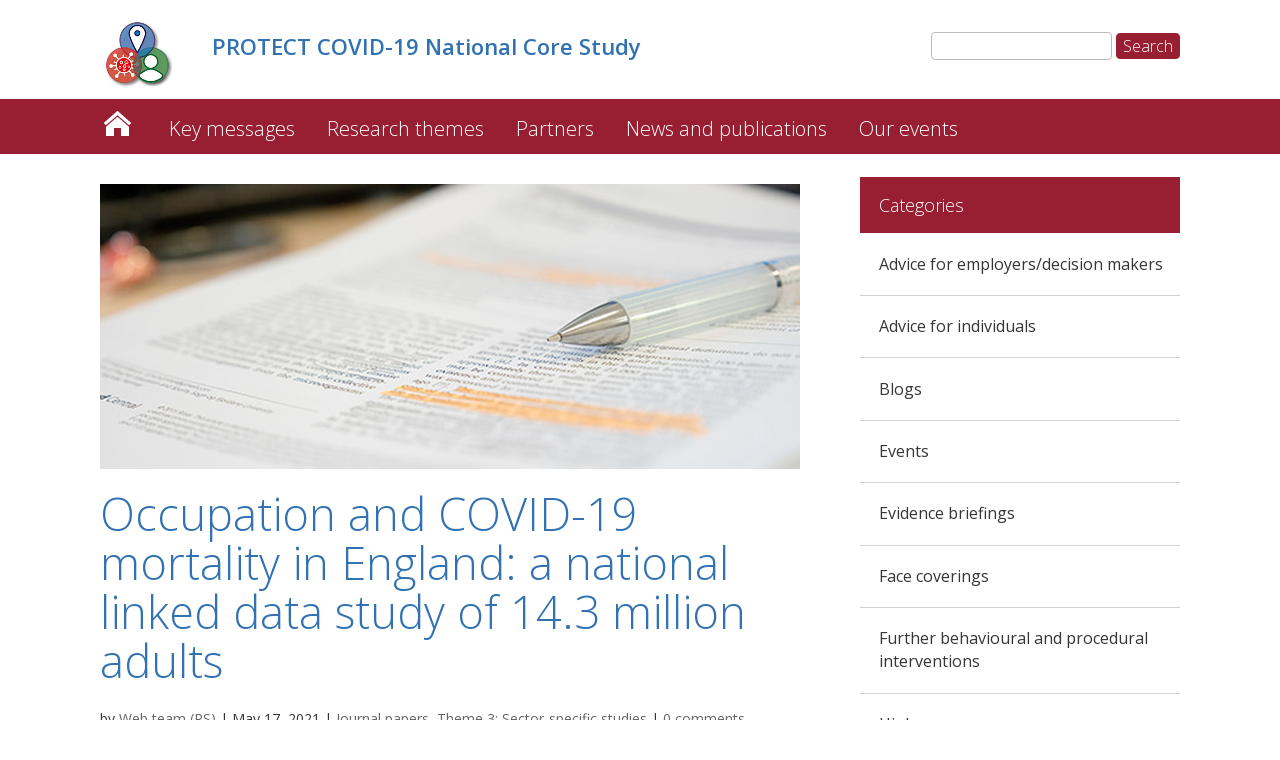

--- FILE ---
content_type: text/html; charset=UTF-8
request_url: https://sites.manchester.ac.uk/covid19-national-project/2021/05/17/occupation-and-covid-19-mortality-in-england-a-national-linked-data-study-of-14-3-million-adults/
body_size: 60438
content:
<!DOCTYPE html>
<!--[if IE 6]>
<html id="ie6" lang="en-GB" prefix="og: http://ogp.me/ns#">
<![endif]-->
<!--[if IE 7]>
<html id="ie7" lang="en-GB" prefix="og: http://ogp.me/ns#">
<![endif]-->
<!--[if IE 8]>
<html id="ie8" lang="en-GB" prefix="og: http://ogp.me/ns#">
<![endif]-->
<!--[if !(IE 6) | !(IE 7) | !(IE 8)  ]><!-->
<html lang="en-GB" prefix="og: http://ogp.me/ns#">
<!--<![endif]-->
<head>
	<meta charset="UTF-8" />
	<title>PROTECT COVID-19 National Core Study | Occupation and COVID-19 mortality in England: a national linked data study of 14.3 million adults</title>
			
	<meta http-equiv="X-UA-Compatible" content="IE=edge">
	<link rel="pingback" href="https://sites.manchester.ac.uk/covid19-national-project/xmlrpc.php" />

	
	<link rel="shortcut icon" href="https://sites.manchester.ac.uk/covid19-national-project/wp-content/themes/UoMDiviChild/favicon.ico" />
	<!--[if lt IE 9]>
	<script src="https://sites.manchester.ac.uk/covid19-national-project/wp-content/themes/Divi/js/html5.js" type="text/javascript"></script>
	<![endif]-->

	<script type="text/javascript">
		document.documentElement.className = 'js';
	</script>




	<script>var et_site_url='https://sites.manchester.ac.uk/covid19-national-project';var et_post_id='1952';function et_core_page_resource_fallback(a,b){"undefined"===typeof b&&(b=a.sheet.cssRules&&0===a.sheet.cssRules.length);b&&(a.onerror=null,a.onload=null,a.href?a.href=et_site_url+"/?et_core_page_resource="+a.id+et_post_id:a.src&&(a.src=et_site_url+"/?et_core_page_resource="+a.id+et_post_id))}
</script><title>Occupation and COVID-19 mortality in England: a national linked data study of 14.3 million adults</title>

<!-- This site is optimized with the Yoast SEO plugin v9.3 - https://yoast.com/wordpress/plugins/seo/ -->
<link rel="canonical" href="https://sites.manchester.ac.uk/covid19-national-project/2021/05/17/occupation-and-covid-19-mortality-in-england-a-national-linked-data-study-of-14-3-million-adults/" />
<meta property="og:locale" content="en_GB" />
<meta property="og:type" content="article" />
<meta property="og:title" content="Occupation and COVID-19 mortality in England: a national linked data study of 14.3 million adults" />
<meta property="og:url" content="https://sites.manchester.ac.uk/covid19-national-project/2021/05/17/occupation-and-covid-19-mortality-in-england-a-national-linked-data-study-of-14-3-million-adults/" />
<meta property="og:site_name" content="PROTECT COVID-19 National Core Study" />
<meta property="article:tag" content="COVID-19" />
<meta property="article:tag" content="mortality" />
<meta property="article:tag" content="occupation" />
<meta property="article:tag" content="PROTECT" />
<meta property="article:tag" content="Transmission" />
<meta property="article:section" content="Journal papers" />
<meta property="article:published_time" content="2021-05-17T09:48:40+00:00" />
<meta property="article:modified_time" content="2022-01-07T15:32:47+00:00" />
<meta property="og:updated_time" content="2022-01-07T15:32:47+00:00" />
<meta property="og:image" content="https://sites.manchester.ac.uk/covid19-national-project/wp-content/uploads/sites/276/2021/05/Untitled-1.png" />
<meta property="og:image:secure_url" content="https://sites.manchester.ac.uk/covid19-national-project/wp-content/uploads/sites/276/2021/05/Untitled-1.png" />
<meta property="og:image:width" content="700" />
<meta property="og:image:height" content="285" />
<meta property="og:image:alt" content="Pencil placed on scientific journal paper with highlight color" />
<meta name="twitter:card" content="summary_large_image" />
<meta name="twitter:title" content="Occupation and COVID-19 mortality in England: a national linked data study of 14.3 million adults" />
<meta name="twitter:image" content="https://sites.manchester.ac.uk/covid19-national-project/wp-content/uploads/sites/276/2021/05/Untitled-1.png" />
<meta name="twitter:creator" content="@mqbsshlr" />
<script type='application/ld+json'>{"@context":"https://schema.org","@type":"BreadcrumbList","itemListElement":[{"@type":"ListItem","position":1,"item":{"@id":"https://sites.manchester.ac.uk/covid19-national-project/","name":"PROTECT COVID-19 National Core Study"}},{"@type":"ListItem","position":2,"item":{"@id":"https://sites.manchester.ac.uk/covid19-national-project/2021/05/17/occupation-and-covid-19-mortality-in-england-a-national-linked-data-study-of-14-3-million-adults/","name":"Occupation and COVID-19 mortality in England: a national linked data study of 14.3 million adults"}}]}</script>
<!-- / Yoast SEO plugin. -->

<link rel='dns-prefetch' href='//www.gstatic.com' />
<link rel='dns-prefetch' href='//fonts.googleapis.com' />
<link rel='dns-prefetch' href='//s.w.org' />
<link rel="alternate" type="application/rss+xml" title="PROTECT COVID-19 National Core Study &raquo; Feed" href="https://sites.manchester.ac.uk/covid19-national-project/feed/" />
<link rel="alternate" type="application/rss+xml" title="PROTECT COVID-19 National Core Study &raquo; Comments Feed" href="https://sites.manchester.ac.uk/covid19-national-project/comments/feed/" />
<link rel="alternate" type="application/rss+xml" title="PROTECT COVID-19 National Core Study &raquo; Occupation and COVID-19 mortality in England: a national linked data study of 14.3 million adults Comments Feed" href="https://sites.manchester.ac.uk/covid19-national-project/2021/05/17/occupation-and-covid-19-mortality-in-england-a-national-linked-data-study-of-14-3-million-adults/feed/" />
		<script type="text/javascript">
			window._wpemojiSettings = {"baseUrl":"https:\/\/s.w.org\/images\/core\/emoji\/11\/72x72\/","ext":".png","svgUrl":"https:\/\/s.w.org\/images\/core\/emoji\/11\/svg\/","svgExt":".svg","source":{"concatemoji":"https:\/\/sites.manchester.ac.uk\/covid19-national-project\/wp-includes\/js\/wp-emoji-release.min.js?ver=0fa6df7bdeb2031f206bb54b3b12e87d"}};
			!function(e,a,t){var n,r,o,i=a.createElement("canvas"),p=i.getContext&&i.getContext("2d");function s(e,t){var a=String.fromCharCode;p.clearRect(0,0,i.width,i.height),p.fillText(a.apply(this,e),0,0);e=i.toDataURL();return p.clearRect(0,0,i.width,i.height),p.fillText(a.apply(this,t),0,0),e===i.toDataURL()}function c(e){var t=a.createElement("script");t.src=e,t.defer=t.type="text/javascript",a.getElementsByTagName("head")[0].appendChild(t)}for(o=Array("flag","emoji"),t.supports={everything:!0,everythingExceptFlag:!0},r=0;r<o.length;r++)t.supports[o[r]]=function(e){if(!p||!p.fillText)return!1;switch(p.textBaseline="top",p.font="600 32px Arial",e){case"flag":return s([55356,56826,55356,56819],[55356,56826,8203,55356,56819])?!1:!s([55356,57332,56128,56423,56128,56418,56128,56421,56128,56430,56128,56423,56128,56447],[55356,57332,8203,56128,56423,8203,56128,56418,8203,56128,56421,8203,56128,56430,8203,56128,56423,8203,56128,56447]);case"emoji":return!s([55358,56760,9792,65039],[55358,56760,8203,9792,65039])}return!1}(o[r]),t.supports.everything=t.supports.everything&&t.supports[o[r]],"flag"!==o[r]&&(t.supports.everythingExceptFlag=t.supports.everythingExceptFlag&&t.supports[o[r]]);t.supports.everythingExceptFlag=t.supports.everythingExceptFlag&&!t.supports.flag,t.DOMReady=!1,t.readyCallback=function(){t.DOMReady=!0},t.supports.everything||(n=function(){t.readyCallback()},a.addEventListener?(a.addEventListener("DOMContentLoaded",n,!1),e.addEventListener("load",n,!1)):(e.attachEvent("onload",n),a.attachEvent("onreadystatechange",function(){"complete"===a.readyState&&t.readyCallback()})),(n=t.source||{}).concatemoji?c(n.concatemoji):n.wpemoji&&n.twemoji&&(c(n.twemoji),c(n.wpemoji)))}(window,document,window._wpemojiSettings);
		</script>
		<meta content="UoM Divi Child v.1.0.0" name="generator"/><style type="text/css">
img.wp-smiley,
img.emoji {
	display: inline !important;
	border: none !important;
	box-shadow: none !important;
	height: 1em !important;
	width: 1em !important;
	margin: 0 .07em !important;
	vertical-align: -0.1em !important;
	background: none !important;
	padding: 0 !important;
}
</style>
<link rel='stylesheet' id='wordpress-popular-posts-css-css'  href='https://sites.manchester.ac.uk/covid19-national-project/wp-content/plugins/wordpress-popular-posts/public/css/wpp.css?ver=4.2.2' type='text/css' media='all' />
<link rel='stylesheet' id='divi-style-css'  href='https://sites.manchester.ac.uk/covid19-national-project/wp-content/themes/Divi/style.css?ver=0fa6df7bdeb2031f206bb54b3b12e87d' type='text/css' media='all' />
<link rel='stylesheet' id='child-style-css'  href='https://sites.manchester.ac.uk/covid19-national-project/wp-content/themes/UoMDiviChild/style.css?ver=1.0.0' type='text/css' media='all' />
<link rel='stylesheet' id='divi-fonts-css'  href='https://fonts.googleapis.com/css?family=Open+Sans:300italic,400italic,600italic,700italic,800italic,400,300,600,700,800&#038;subset=latin,latin-ext' type='text/css' media='all' />
<link rel='stylesheet' id='gadwp-front-widget-css'  href='https://sites.manchester.ac.uk/covid19-national-project/wp-content/plugins/google-analytics-dashboard-for-wp/front/css/widgets.css?ver=5.3.9' type='text/css' media='all' />
<link rel='stylesheet' id='rpt_front_style-css'  href='https://sites.manchester.ac.uk/covid19-national-project/wp-content/plugins/related-posts-thumbnails/assets/css/front.css?ver=1.6.2' type='text/css' media='all' />
<link rel='stylesheet' id='dashicons-css'  href='https://sites.manchester.ac.uk/covid19-national-project/wp-includes/css/dashicons.min.css?ver=0fa6df7bdeb2031f206bb54b3b12e87d' type='text/css' media='all' />
<link rel='stylesheet' id='sb_et_search_li_css-css'  href='https://sites.manchester.ac.uk/covid19-national-project/wp-content/plugins/divi_search_layout_injector/style.css?ver=0fa6df7bdeb2031f206bb54b3b12e87d' type='text/css' media='all' />
<script type='text/javascript'>
/* <![CDATA[ */
var wpp_params = {"sampling_active":"0","sampling_rate":"100","ajax_url":"https:\/\/sites.manchester.ac.uk\/covid19-national-project\/wp-json\/wordpress-popular-posts\/v1\/popular-posts\/","ID":"1952","token":"35e6f401d8","debug":""};
/* ]]> */
</script>
<script type='text/javascript' src='https://sites.manchester.ac.uk/covid19-national-project/wp-content/plugins/wordpress-popular-posts/public/js/wpp-4.2.0.min.js?ver=4.2.2'></script>
<script type='text/javascript' src='https://sites.manchester.ac.uk/covid19-national-project/wp-includes/js/jquery/jquery.js?ver=1.12.4'></script>
<script type='text/javascript' src='https://sites.manchester.ac.uk/covid19-national-project/wp-includes/js/jquery/jquery-migrate.min.js?ver=1.4.1'></script>
<script type='text/javascript' src='https://sites.manchester.ac.uk/covid19-national-project/wp-content/themes/UoMDiviChild/js/my-scripts.js?ver=0fa6df7bdeb2031f206bb54b3b12e87d'></script>
<script type='text/javascript' src='https://sites.manchester.ac.uk/covid19-national-project/wp-content/plugins/google-analytics-dashboard-for-wp/front/js/widgets.js?ver=5.3.9'></script>
<script type='text/javascript' src='https://www.gstatic.com/charts/loader.js'></script>
<link rel='https://api.w.org/' href='https://sites.manchester.ac.uk/covid19-national-project/wp-json/' />
<link rel="EditURI" type="application/rsd+xml" title="RSD" href="https://sites.manchester.ac.uk/covid19-national-project/xmlrpc.php?rsd" />
<link rel="wlwmanifest" type="application/wlwmanifest+xml" href="https://sites.manchester.ac.uk/covid19-national-project/wp-includes/wlwmanifest.xml" /> 

<link rel='shortlink' href='https://sites.manchester.ac.uk/covid19-national-project/?p=1952' />
<link rel="alternate" type="application/json+oembed" href="https://sites.manchester.ac.uk/covid19-national-project/wp-json/oembed/1.0/embed?url=https%3A%2F%2Fsites.manchester.ac.uk%2Fcovid19-national-project%2F2021%2F05%2F17%2Foccupation-and-covid-19-mortality-in-england-a-national-linked-data-study-of-14-3-million-adults%2F" />
<link rel="alternate" type="text/xml+oembed" href="https://sites.manchester.ac.uk/covid19-national-project/wp-json/oembed/1.0/embed?url=https%3A%2F%2Fsites.manchester.ac.uk%2Fcovid19-national-project%2F2021%2F05%2F17%2Foccupation-and-covid-19-mortality-in-england-a-national-linked-data-study-of-14-3-million-adults%2F&#038;format=xml" />
<script type="text/javascript">
(function(url){
	if(/(?:Chrome\/26\.0\.1410\.63 Safari\/537\.31|WordfenceTestMonBot)/.test(navigator.userAgent)){ return; }
	var addEvent = function(evt, handler) {
		if (window.addEventListener) {
			document.addEventListener(evt, handler, false);
		} else if (window.attachEvent) {
			document.attachEvent('on' + evt, handler);
		}
	};
	var removeEvent = function(evt, handler) {
		if (window.removeEventListener) {
			document.removeEventListener(evt, handler, false);
		} else if (window.detachEvent) {
			document.detachEvent('on' + evt, handler);
		}
	};
	var evts = 'contextmenu dblclick drag dragend dragenter dragleave dragover dragstart drop keydown keypress keyup mousedown mousemove mouseout mouseover mouseup mousewheel scroll'.split(' ');
	var logHuman = function() {
		if (window.wfLogHumanRan) { return; }
		window.wfLogHumanRan = true;
		var wfscr = document.createElement('script');
		wfscr.type = 'text/javascript';
		wfscr.async = true;
		wfscr.src = url + '&r=' + Math.random();
		(document.getElementsByTagName('head')[0]||document.getElementsByTagName('body')[0]).appendChild(wfscr);
		for (var i = 0; i < evts.length; i++) {
			removeEvent(evts[i], logHuman);
		}
	};
	for (var i = 0; i < evts.length; i++) {
		addEvent(evts[i], logHuman);
	}
})('//sites.manchester.ac.uk/covid19-national-project/?wordfence_lh=1&hid=B5A7A2ED60F4A1AC92A28D3F12394FB3');
</script><meta name="viewport" content="width=device-width, initial-scale=1.0, maximum-scale=1.0, user-scalable=0" />       <style>
        #related_posts_thumbnails li{
            border-right: 1px solid #dddddd;
            background-color: #ffffff       }
        #related_posts_thumbnails li:hover{
            background-color: #eeeeee;
        }
        .relpost_content{
            font-size: 12px;
            color: #333333;
        }
        .relpost-block-single{
            background-color: #ffffff;
            border-right: 1px solid  #dddddd;
            border-left: 1px solid  #dddddd;
            margin-right: -1px;
        }
        .relpost-block-single:hover{
            background-color: #eeeeee;
        }
        </style>

        <link rel="stylesheet" type="text/css" href="//blogs.manchester.ac.uk/wp-content/themes/UoMDiviChild/covid19national.css">

<!-- Tracking code manually added to theme options -->
<!-- Google Tag Manager -->
<script>(function(w,d,s,l,i){w[l]=w[l]||[];w[l].push({'gtm.start':
new Date().getTime(),event:'gtm.js'});var f=d.getElementsByTagName(s)[0],
j=d.createElement(s),dl=l!='dataLayer'?'&l='+l:'';j.async=true;j.src=
'https://www.googletagmanager.com/gtm.js?id='+i+dl;f.parentNode.insertBefore(j,f);
})(window,document,'script','dataLayer','GTM-55LC7HG');</script>
<!-- End Google Tag Manager -->
<link rel="icon" href="https://sites.manchester.ac.uk/covid19-national-project/wp-content/uploads/sites/276/2021/07/favicon-32x32.png" sizes="32x32" />
<link rel="icon" href="https://sites.manchester.ac.uk/covid19-national-project/wp-content/uploads/sites/276/2021/07/favicon-32x32.png" sizes="192x192" />
<link rel="apple-touch-icon-precomposed" href="https://sites.manchester.ac.uk/covid19-national-project/wp-content/uploads/sites/276/2021/07/favicon-32x32.png" />
<meta name="msapplication-TileImage" content="https://sites.manchester.ac.uk/covid19-national-project/wp-content/uploads/sites/276/2021/07/favicon-32x32.png" />
<link rel="stylesheet" id="et-core-unified-cached-inline-styles" href="https://sites.manchester.ac.uk/covid19-national-project/wp-content/cache/et/1/276/1952/et-core-unified-17667125119844.min.css" onerror="et_core_page_resource_fallback(this, true)" onload="et_core_page_resource_fallback(this)" /></head>
<body class="post-template-default single single-post postid-1952 single-format-standard et_pb_button_helper_class et_non_fixed_nav et_show_nav et_cover_background et_pb_gutter osx et_pb_gutters3 et_primary_nav_dropdown_animation_fade et_secondary_nav_dropdown_animation_fade et_pb_footer_columns4 et_header_style_left et_pb_pagebuilder_layout et_full_width_page et_divi_theme et-db et_minified_js et_minified_css">
	<div id="page-container">

	
		<header id="main-header" data-height-onload="66">
			<div class="container clearfix et_menu_container">
							<div class="logo_container">
					<span class="logo_helper"></span>
					<a href="https://sites.manchester.ac.uk/covid19-national-project/">
						<img src="https://sites.manchester.ac.uk/covid19-national-project/wp-content/uploads/sites/276/2021/07/protect_logo.jpg" alt="PROTECT COVID-19 National Core Study" id="logo" />
					</a>
				</div>

<div id="site-title" class="site-title"><a href="https://sites.manchester.ac.uk/covid19-national-project/"><p>PROTECT COVID-19 National Core Study</p></a></div>

<!--<div id="site-tagline"><h5>Occupation and COVID-19 mortality in England: a national linked data study of 14.3 million adults</h5></div>-->

<div id="search"><form role="search" method="get" id="searchform" class="searchform" action="https://sites.manchester.ac.uk/covid19-national-project/">
				<div>
					<label class="screen-reader-text" for="s">Search for:</label>
					<input type="text" value="" name="s" id="s" />
					<input type="submit" id="searchsubmit" value="Search" />
				</div>
			</form></div>

				<div id="et-top-navigation">
					<nav id="top-menu-nav">
					<ul id="top-menu" class="nav"><li id="menu-item-1520" class="menu-item menu-item-type-custom menu-item-object-custom menu-item-home menu-item-1520"><a href="https://sites.manchester.ac.uk/covid19-national-project">PROTECT COVID-19 National Core Study</a></li>
<li id="menu-item-3484" class="menu-item menu-item-type-post_type menu-item-object-page menu-item-3484"><a href="https://sites.manchester.ac.uk/covid19-national-project/key-messages/">Key messages</a></li>
<li id="menu-item-2017" class="menu-item menu-item-type-post_type menu-item-object-page menu-item-has-children menu-item-2017"><a href="https://sites.manchester.ac.uk/covid19-national-project/research-themes/">Research themes</a>
<ul class="sub-menu">
	<li id="menu-item-2053" class="menu-item menu-item-type-post_type menu-item-object-page menu-item-2053"><a href="https://sites.manchester.ac.uk/covid19-national-project/research-themes/rapid-investigation-of-outbreaks-and-evidence-synthesis/">Outbreak investigations</a></li>
	<li id="menu-item-2051" class="menu-item menu-item-type-post_type menu-item-object-page menu-item-2051"><a href="https://sites.manchester.ac.uk/covid19-national-project/research-themes/approaches-to-evaluate-environmental-transmission-mechanisms-and-controls/">Transmission modelling</a></li>
	<li id="menu-item-2052" class="menu-item menu-item-type-post_type menu-item-object-page menu-item-2052"><a href="https://sites.manchester.ac.uk/covid19-national-project/research-themes/sector-specific-studies/">Sector-specific studies</a></li>
	<li id="menu-item-2050" class="menu-item menu-item-type-post_type menu-item-object-page menu-item-2050"><a href="https://sites.manchester.ac.uk/covid19-national-project/research-themes/development-of-tools-to-enhance-national-capability-to-study-respiratory-virus-transmission/">Tools and methods</a></li>
	<li id="menu-item-2049" class="menu-item menu-item-type-post_type menu-item-object-page menu-item-2049"><a href="https://sites.manchester.ac.uk/covid19-national-project/research-themes/experimental-infections-of-human-and-animals-to-characterise-sars-cov2-transmission/">Experimental infection</a></li>
	<li id="menu-item-2048" class="menu-item menu-item-type-post_type menu-item-object-page menu-item-2048"><a href="https://sites.manchester.ac.uk/covid19-national-project/research-themes/knowledge-integration-capacity-building-synthesis-and-communication/">Knowledge synthesis</a></li>
</ul>
</li>
<li id="menu-item-1940" class="menu-item menu-item-type-post_type menu-item-object-page menu-item-1940"><a href="https://sites.manchester.ac.uk/covid19-national-project/study-partners/">Partners</a></li>
<li id="menu-item-1915" class="menu-item menu-item-type-post_type menu-item-object-page menu-item-1915"><a href="https://sites.manchester.ac.uk/covid19-national-project/news/">News and publications</a></li>
<li id="menu-item-3053" class="menu-item menu-item-type-post_type menu-item-object-page menu-item-has-children menu-item-3053"><a href="https://sites.manchester.ac.uk/covid19-national-project/our-events/">Our events</a>
<ul class="sub-menu">
	<li id="menu-item-3055" class="menu-item menu-item-type-post_type menu-item-object-page menu-item-3055"><a href="https://sites.manchester.ac.uk/covid19-national-project/our-events/protect-symposium-2022/">PROTECT Symposium 2022</a></li>
	<li id="menu-item-2328" class="menu-item menu-item-type-post_type menu-item-object-page menu-item-2328"><a href="https://sites.manchester.ac.uk/covid19-national-project/our-events/protect-covid-19-conference-on-transmission-and-environment/">Conference 2021</a></li>
</ul>
</li>
</ul>					</nav>

					
										<div id="et_top_search">
						<span id="et_search_icon"></span>
					</div>
					
					<div id="et_mobile_nav_menu">
				<div class="mobile_nav closed">
					<span class="select_page">Select Page</span>
					<span class="mobile_menu_bar mobile_menu_bar_toggle"></span>
				</div>
			</div>				</div> <!-- #et-top-navigation -->
			</div> <!-- .container -->
			<div class="et_search_outer">
				<div class="container et_search_form_container">
					<form role="search" method="get" class="et-search-form" action="https://sites.manchester.ac.uk/covid19-national-project/">
					<input type="search" class="et-search-field" placeholder="Search &hellip;" value="" name="s" title="Search for:" />					</form>
					<span class="et_close_search_field"></span>
				</div>
			</div>
		 </header><!-- #main-header -->

		<div id="et-main-area">
<div id="main-content">
		<div class="container">
		<div id="content-area" class="clearfix">
			<div id="left-area">
											<article id="post-1952" class="et_pb_post post-1952 post type-post status-publish format-standard has-post-thumbnail hentry category-papers category-theme-3-sector-specific-studies tag-covid-19 tag-mortality tag-occupation tag-protect tag-transmission et_pb_no_comments_section">
					
					<div class="entry-content">
					<div id="et-boc" class="et-boc">
			
			<div class="et_builder_inner_content et_pb_gutters3">
				<div class="et_pb_section et_pb_section_1 et_pb_fullwidth_section et_section_regular">
				
				
				
				
					<div class="et_pb_module et_pb_fullwidth_menu et_pb_fullwidth_menu_0 main-navigation et_pb_bg_layout_dark  et_pb_text_align_left et_dropdown_animation_fade">
				
				
				<div class="et_pb_row clearfix">
					<nav class="fullwidth-menu-nav"><ul id="menu-primary-menu" class="fullwidth-menu nav downwards"><li class="et_pb_menu_page_id-1520 menu-item menu-item-type-custom menu-item-object-custom menu-item-home menu-item-1520"><a href="https://sites.manchester.ac.uk/covid19-national-project">PROTECT COVID-19 National Core Study</a></li>
<li class="et_pb_menu_page_id-3464 menu-item menu-item-type-post_type menu-item-object-page menu-item-3484"><a href="https://sites.manchester.ac.uk/covid19-national-project/key-messages/">Key messages</a></li>
<li class="et_pb_menu_page_id-1563 menu-item menu-item-type-post_type menu-item-object-page menu-item-has-children menu-item-2017"><a href="https://sites.manchester.ac.uk/covid19-national-project/research-themes/">Research themes</a>
<ul class="sub-menu">
	<li class="et_pb_menu_page_id-1545 menu-item menu-item-type-post_type menu-item-object-page menu-item-2053"><a href="https://sites.manchester.ac.uk/covid19-national-project/research-themes/rapid-investigation-of-outbreaks-and-evidence-synthesis/">Outbreak investigations</a></li>
	<li class="et_pb_menu_page_id-1591 menu-item menu-item-type-post_type menu-item-object-page menu-item-2051"><a href="https://sites.manchester.ac.uk/covid19-national-project/research-themes/approaches-to-evaluate-environmental-transmission-mechanisms-and-controls/">Transmission modelling</a></li>
	<li class="et_pb_menu_page_id-1555 menu-item menu-item-type-post_type menu-item-object-page menu-item-2052"><a href="https://sites.manchester.ac.uk/covid19-national-project/research-themes/sector-specific-studies/">Sector-specific studies</a></li>
	<li class="et_pb_menu_page_id-1594 menu-item menu-item-type-post_type menu-item-object-page menu-item-2050"><a href="https://sites.manchester.ac.uk/covid19-national-project/research-themes/development-of-tools-to-enhance-national-capability-to-study-respiratory-virus-transmission/">Tools and methods</a></li>
	<li class="et_pb_menu_page_id-1601 menu-item menu-item-type-post_type menu-item-object-page menu-item-2049"><a href="https://sites.manchester.ac.uk/covid19-national-project/research-themes/experimental-infections-of-human-and-animals-to-characterise-sars-cov2-transmission/">Experimental infection</a></li>
	<li class="et_pb_menu_page_id-1608 menu-item menu-item-type-post_type menu-item-object-page menu-item-2048"><a href="https://sites.manchester.ac.uk/covid19-national-project/research-themes/knowledge-integration-capacity-building-synthesis-and-communication/">Knowledge synthesis</a></li>
</ul>
</li>
<li class="et_pb_menu_page_id-1823 menu-item menu-item-type-post_type menu-item-object-page menu-item-1940"><a href="https://sites.manchester.ac.uk/covid19-national-project/study-partners/">Partners</a></li>
<li class="et_pb_menu_page_id-1529 menu-item menu-item-type-post_type menu-item-object-page menu-item-1915"><a href="https://sites.manchester.ac.uk/covid19-national-project/news/">News and publications</a></li>
<li class="et_pb_menu_page_id-3045 menu-item menu-item-type-post_type menu-item-object-page menu-item-has-children menu-item-3053"><a href="https://sites.manchester.ac.uk/covid19-national-project/our-events/">Our events</a>
<ul class="sub-menu">
	<li class="et_pb_menu_page_id-2896 menu-item menu-item-type-post_type menu-item-object-page menu-item-3055"><a href="https://sites.manchester.ac.uk/covid19-national-project/our-events/protect-symposium-2022/">PROTECT Symposium 2022</a></li>
	<li class="et_pb_menu_page_id-2300 menu-item menu-item-type-post_type menu-item-object-page menu-item-2328"><a href="https://sites.manchester.ac.uk/covid19-national-project/our-events/protect-covid-19-conference-on-transmission-and-environment/">Conference 2021</a></li>
</ul>
</li>
</ul></nav>
					<div class="et_mobile_nav_menu">
						<a href="#" class="mobile_nav closed">
							<span class="mobile_menu_bar"></span>
						</a>
					</div>
				</div>
			</div>
				
				
			</div> <!-- .et_pb_section --><div class="et_pb_section et_pb_section_2 et_section_specialty">
				
				
				
				<div class="et_pb_row">
					<div class="et_pb_column et_pb_column_2_3 et_pb_column_0   et_pb_specialty_column  et_pb_css_mix_blend_mode_passthrough">
				
				
				<div class="et_pb_row_inner et_pb_row_inner_0">
				<div class="et_pb_column et_pb_column_4_4 et_pb_column_inner et_pb_column_inner_0   et-last-child">
				
				
				<div class="et_pb_module et_pb_post_title et_pb_post_title_0 et_pb_bg_layout_light  et_pb_text_align_left"  >
				
				
				<div class="et_pb_title_featured_container"><img width="700" height="285" src="https://sites.manchester.ac.uk/covid19-national-project/wp-content/uploads/sites/276/2021/05/Untitled-1.png" class="attachment-large size-large wp-post-image" alt="Pencil placed on scientific journal paper with highlight color" srcset="https://sites.manchester.ac.uk/covid19-national-project/wp-content/uploads/sites/276/2021/05/Untitled-1.png 700w, https://sites.manchester.ac.uk/covid19-national-project/wp-content/uploads/sites/276/2021/05/Untitled-1-300x122.png 300w, https://sites.manchester.ac.uk/covid19-national-project/wp-content/uploads/sites/276/2021/05/Untitled-1-150x61.png 150w, https://sites.manchester.ac.uk/covid19-national-project/wp-content/uploads/sites/276/2021/05/Untitled-1-250x102.png 250w, https://sites.manchester.ac.uk/covid19-national-project/wp-content/uploads/sites/276/2021/05/Untitled-1-350x143.png 350w" sizes="(max-width: 700px) 100vw, 700px" /></div>
				<div class="et_pb_title_container">
					<h1 class="entry-title">Occupation and COVID-19 mortality in England: a national linked data study of 14.3 million adults</h1><p class="et_pb_title_meta_container"> by <span class="author vcard"><a href="https://sites.manchester.ac.uk/covid19-national-project/author/mqbssrsg/" title="Posts by Web team (RS)" rel="author">Web team (RS)</a></span> | <span class="published">May 17, 2021</span> | <a href="https://sites.manchester.ac.uk/covid19-national-project/category/papers/" rel="category tag">Journal papers</a>, <a href="https://sites.manchester.ac.uk/covid19-national-project/category/theme-3-sector-specific-studies/" rel="category tag">Theme 3: Sector-specific studies</a> | <span class="comments-number"><a href="https://sites.manchester.ac.uk/covid19-national-project/2021/05/17/occupation-and-covid-19-mortality-in-england-a-national-linked-data-study-of-14-3-million-adults/#respond">0 comments</a></span></p>
				</div>
				
			</div><div class="et_pb_module et_pb_text et_pb_text_0 et_pb_bg_layout_light  et_pb_text_align_left">
				
				
				<div class="et_pb_text_inner">
					<p>This paper, produced by researchers from <span style="text-decoration: underline"><a href="https://sites.manchester.ac.uk/covid19-national-project/sector-specific-studies">Theme 3 of the PROTECT study</a></span> and published in the Occupational and Environmental Medicine journal, investigates occupational differences in COVID-19 mortality, and to what extent these can be accounted for by other social, economic and geographic factors, such as ethnicity, education, deprivation and pre-pandemic health.</p>
<p>The researchers found that, while people in several occupations, particularly those having frequent contact with patients or the public such as taxi drivers, are significantly more likely to die of COVID-19 – and workplace conditions are likely to play some role in this – most of the increased risk can be explained by non-workplace factors.</p>
				</div>
			</div> <!-- .et_pb_text --><div class="et_pb_button_module_wrapper et_pb_button_0_wrapper et_pb_button_alignment_ et_pb_module ">
				<a class="et_pb_button et_pb_button_0 et_pb_bg_layout_light" href="https://oem.bmj.com/content/early/2021/12/26/oemed-2021-107818">Read the paper</a>
			</div><div class="et_pb_module et_pb_post_nav_0 et_pb_posts_nav nav-single">
								<span class="nav-next">
					<a href="https://sites.manchester.ac.uk/covid19-national-project/2021/06/03/1961/" rel="next">
												<span class="nav-label">Next</span><span class="meta-nav"> &rarr;</span>
					</a>
				</span>
			
			</div><div class="et_pb_module et_pb_comments_0 et_pb_comments_module et_pb_bg_layout_light">
				
				
				<!-- You can start editing here. -->

<section id="comment-wrap">
	<h1 id="comments" class="page_title">0 Comments</h1>
		   <div id="comment-section" class="nocomments">
		  			 <!-- If comments are closed. -->

		  	   </div>
		
	</section>

			</div><div class="et_pb_module et_pb_text et_pb_text_1 et_pb_bg_layout_light  et_pb_text_align_left">
				
				
				<div class="et_pb_text_inner">
					<h1>Related</h1>
<!-- relpost-thumb-wrapper --><div class="relpost-thumb-wrapper"><!-- filter-class --><div class=""><div style="clear: both"></div><div style="clear: both"></div><!-- relpost-block-container --><div class="relpost-block-container"><a class="relpost-block-single" href="https://sites.manchester.ac.uk/covid19-national-project/2021/12/01/expert-elicitation-on-the-relative-importance-of-possible-sars-cov-2-transmission-routes-and-the-effectiveness-of-mitigations/"><div style="width: 150px; height: 225px;"><div class="relpost-block-single-image" alt="Pencil placed on scientific journal paper with highlight color"  style=" background: transparent url(https://sites.manchester.ac.uk/covid19-national-project/wp-content/uploads/sites/276/2021/05/Untitled-1-150x150.png) no-repeat scroll 0% 0%; width: 150px; height: 150px; "></div><div class="relpost-block-single-text"  style="font-family: Arial;  font-size: 12px;  color: #333333;">Expert elicitation on the relative importance of possible SARS-CoV-2 transmission routes and the eff...</div></div></a><a class="relpost-block-single" href="https://sites.manchester.ac.uk/covid19-national-project/2021/10/22/directed-acyclic-graphs-for-the-study-of-effects-of-occupation-on-risk-of-covid-19-related-outcomes/"><div style="width: 150px; height: 225px;"><div class="relpost-block-single-image" alt="Pencil placed on scientific journal paper with highlight color"  style=" background: transparent url(https://sites.manchester.ac.uk/covid19-national-project/wp-content/uploads/sites/276/2021/05/Untitled-1-150x150.png) no-repeat scroll 0% 0%; width: 150px; height: 150px; "></div><div class="relpost-block-single-text"  style="font-family: Arial;  font-size: 12px;  color: #333333;">Directed acyclic graphs for the study of effects of occupation on risk of COVID-19-related outcomes</div></div></a><a class="relpost-block-single" href="https://sites.manchester.ac.uk/covid19-national-project/2022/07/14/behavioral-factors-to-effective-use-of-face-coverings-within-retail-consulting-environments/"><div style="width: 150px; height: 225px;"><div class="relpost-block-single-image" alt="A pharmacist assists customers, all are wearing face coverings."  style=" background: transparent url(https://sites.manchester.ac.uk/covid19-national-project/wp-content/uploads/sites/276/2022/11/customer-in-chemist-150x150.jpg) no-repeat scroll 0% 0%; width: 150px; height: 150px; "></div><div class="relpost-block-single-text"  style="font-family: Arial;  font-size: 12px;  color: #333333;">Behavioral factors to effective use of face coverings within retail consulting environments</div></div></a></div><!-- close relpost-block-container --><div style="clear: both"></div></div><!-- close filter class --></div><!-- close relpost-thumb-wrapper -->
				</div>
			</div> <!-- .et_pb_text -->
			</div> <!-- .et_pb_column -->
				
				
			</div> <!-- .et_pb_row_inner -->
			</div> <!-- .et_pb_column --><div class="et_pb_column et_pb_column_1_3 et_pb_column_1    et_pb_css_mix_blend_mode_passthrough">
				
				
				<div class="et_pb_module et_pb_sidebar_0 et_pb_widget_area et_pb_bg_layout_light clearfix et_pb_widget_area_left et_pb_sidebar_no_border">
				
				
				<div id="categories-2" class="et_pb_widget widget_categories"><h4 class="widgettitle">Categories</h4>		<ul>
	<li class="cat-item cat-item-99"><a href="https://sites.manchester.ac.uk/covid19-national-project/category/advice-for-employers-decision-makers/" >Advice for employers/decision makers</a>
</li>
	<li class="cat-item cat-item-97"><a href="https://sites.manchester.ac.uk/covid19-national-project/category/advice-for-individuals/" >Advice for individuals</a>
</li>
	<li class="cat-item cat-item-10"><a href="https://sites.manchester.ac.uk/covid19-national-project/category/blogs/" >Blogs</a>
</li>
	<li class="cat-item cat-item-11"><a href="https://sites.manchester.ac.uk/covid19-national-project/category/event/" >Events</a>
</li>
	<li class="cat-item cat-item-12"><a href="https://sites.manchester.ac.uk/covid19-national-project/category/evidence/" >Evidence briefings</a>
</li>
	<li class="cat-item cat-item-101"><a href="https://sites.manchester.ac.uk/covid19-national-project/category/face-coverings/" >Face coverings</a>
</li>
	<li class="cat-item cat-item-103"><a href="https://sites.manchester.ac.uk/covid19-national-project/category/further-interventions/" >Further behavioural and procedural interventions</a>
</li>
	<li class="cat-item cat-item-106"><a href="https://sites.manchester.ac.uk/covid19-national-project/category/high/" >High</a>
</li>
	<li class="cat-item cat-item-136"><a href="https://sites.manchester.ac.uk/covid19-national-project/category/impact-cases/" >Impact Cases</a>
</li>
	<li class="cat-item cat-item-102"><a href="https://sites.manchester.ac.uk/covid19-national-project/category/intervention-priorities/" >Intervention priorities</a>
</li>
	<li class="cat-item cat-item-13"><a href="https://sites.manchester.ac.uk/covid19-national-project/category/papers/" >Journal papers</a>
</li>
	<li class="cat-item cat-item-114"><a href="https://sites.manchester.ac.uk/covid19-national-project/category/key-messages/" >Key Messages</a>
</li>
	<li class="cat-item cat-item-107"><a href="https://sites.manchester.ac.uk/covid19-national-project/category/medium/" >Medium</a>
</li>
	<li class="cat-item cat-item-9"><a href="https://sites.manchester.ac.uk/covid19-national-project/category/news/" >News</a>
</li>
	<li class="cat-item cat-item-134"><a href="https://sites.manchester.ac.uk/covid19-national-project/category/poster/" >Poster</a>
</li>
	<li class="cat-item cat-item-89"><a href="https://sites.manchester.ac.uk/covid19-national-project/category/presentation/" >Presentation</a>
</li>
	<li class="cat-item cat-item-98"><a href="https://sites.manchester.ac.uk/covid19-national-project/category/preventing-the-spread-of-respiratory-viruses/" >Preventing the spread of respiratory viruses</a>
</li>
	<li class="cat-item cat-item-19"><a href="https://sites.manchester.ac.uk/covid19-national-project/category/reports/" >Reports</a>
</li>
	<li class="cat-item cat-item-100"><a href="https://sites.manchester.ac.uk/covid19-national-project/category/responding-to-workplace-outbreaks/" >Responding to workplace outbreaks</a>
</li>
	<li class="cat-item cat-item-105"><a href="https://sites.manchester.ac.uk/covid19-national-project/category/surface-transmission-ventilation/" >Surface transmission</a>
</li>
	<li class="cat-item cat-item-104"><a href="https://sites.manchester.ac.uk/covid19-national-project/category/technological-interventions/" >Technological interventions</a>
</li>
	<li class="cat-item cat-item-61"><a href="https://sites.manchester.ac.uk/covid19-national-project/category/theme-1-outbreak-investigations/" >Theme 1: Outbreak investigations</a>
</li>
	<li class="cat-item cat-item-62"><a href="https://sites.manchester.ac.uk/covid19-national-project/category/theme-2-transmission-modelling/" >Theme 2: Transmission modelling</a>
</li>
	<li class="cat-item cat-item-63"><a href="https://sites.manchester.ac.uk/covid19-national-project/category/theme-3-sector-specific-studies/" >Theme 3: Sector-specific studies</a>
</li>
	<li class="cat-item cat-item-64"><a href="https://sites.manchester.ac.uk/covid19-national-project/category/theme-4-tools-and-methods/" >Theme 4: Tools and methods</a>
</li>
	<li class="cat-item cat-item-65"><a href="https://sites.manchester.ac.uk/covid19-national-project/category/theme-5-experimental-infection/" >Theme 5: Experimental infection</a>
</li>
	<li class="cat-item cat-item-66"><a href="https://sites.manchester.ac.uk/covid19-national-project/category/theme-6-knowledge-synthesis/" >Theme 6: Knowledge synthesis</a>
</li>
	<li class="cat-item cat-item-113"><a href="https://sites.manchester.ac.uk/covid19-national-project/category/ventilation/" >Ventilation</a>
</li>
		</ul>
</div> <!-- end .et_pb_widget -->
<div id="wpp-2" class="et_pb_widget popular-posts">
<h4 class="widgettitle">Popular</h4><!-- cached -->
<!-- WordPress Popular Posts -->

<ul class="wpp-list wpp-list-with-thumbnails">
<li>
<a href="https://sites.manchester.ac.uk/covid19-national-project/2023/01/09/how-we-know-that-hepa-filter-based-air-cleaners-are-likely-to-be-beneficial-for-reducing-transmission-of-respiratory-infections/" title="How we know that HEPA filter based air cleaners are likely to be beneficial for reducing transmission of respiratory infections." target="_self"><img src="https://sites.manchester.ac.uk/covid19-national-project/wp-content/uploads/sites/276/wordpress-popular-posts/3703-featured-75x75.jpg" width="75" height="75" alt="How we know that HEPA filter based air cleaners are likely to be beneficial for reducing transmission of respiratory infections." class="wpp-thumbnail wpp_cached_thumb wpp_featured" /></a>
<a href="https://sites.manchester.ac.uk/covid19-national-project/2023/01/09/how-we-know-that-hepa-filter-based-air-cleaners-are-likely-to-be-beneficial-for-reducing-transmission-of-respiratory-infections/" title="How we know that HEPA filter based air cleaners are likely to be beneficial for reducing transmission of respiratory infections." class="wpp-post-title" target="_self">How we know that HEPA filter based air cleaners ar...</a>
 <span class="wpp-meta post-stats"><span class="wpp-views">17 views</span></span>
</li>
<li>
<a href="https://sites.manchester.ac.uk/covid19-national-project/2022/10/05/how-effective-are-hepa-air-filters-at-reducing-risk-of-respiratory-virus-spread/" title="How effective are HEPA air filters at reducing risk of respiratory virus spread?" target="_self"><img src="https://sites.manchester.ac.uk/covid19-national-project/wp-content/uploads/sites/276/wordpress-popular-posts/3325-featured-75x75.jpg" width="75" height="75" alt="How effective are HEPA air filters at reducing risk of respiratory virus spread?" class="wpp-thumbnail wpp_cached_thumb wpp_featured" /></a>
<a href="https://sites.manchester.ac.uk/covid19-national-project/2022/10/05/how-effective-are-hepa-air-filters-at-reducing-risk-of-respiratory-virus-spread/" title="How effective are HEPA air filters at reducing risk of respiratory virus spread?" class="wpp-post-title" target="_self">How effective are HEPA air filters at reducing ris...</a>
 <span class="wpp-meta post-stats"><span class="wpp-views">14 views</span></span>
</li>
<li>
<a href="https://sites.manchester.ac.uk/covid19-national-project/2022/10/05/how-effective-is-fogging-in-reducing-the-risk-of-virus-transmission/" title="How effective is fogging in reducing the risk of virus transmission?" target="_self"><img src="https://sites.manchester.ac.uk/covid19-national-project/wp-content/uploads/sites/276/wordpress-popular-posts/3330-featured-75x75.jpg" width="75" height="75" alt="How effective is fogging in reducing the risk of virus transmission?" class="wpp-thumbnail wpp_cached_thumb wpp_featured" /></a>
<a href="https://sites.manchester.ac.uk/covid19-national-project/2022/10/05/how-effective-is-fogging-in-reducing-the-risk-of-virus-transmission/" title="How effective is fogging in reducing the risk of virus transmission?" class="wpp-post-title" target="_self">How effective is fogging in reducing the risk of v...</a>
 <span class="wpp-meta post-stats"><span class="wpp-views">9 views</span></span>
</li>
<li>
<a href="https://sites.manchester.ac.uk/covid19-national-project/2022/09/30/what-are-the-most-effective-control-measures-we-can-take-to-reduce-transmission/" title="What are the most effective control measures we can take to reduce transmission?" target="_self"><img src="https://sites.manchester.ac.uk/covid19-national-project/wp-content/uploads/sites/276/wordpress-popular-posts/3302-featured-75x75.jpg" width="75" height="75" alt="What are the most effective control measures we can take to reduce transmission?" class="wpp-thumbnail wpp_cached_thumb wpp_featured" /></a>
<a href="https://sites.manchester.ac.uk/covid19-national-project/2022/09/30/what-are-the-most-effective-control-measures-we-can-take-to-reduce-transmission/" title="What are the most effective control measures we can take to reduce transmission?" class="wpp-post-title" target="_self">What are the most effective control measures we ca...</a>
 <span class="wpp-meta post-stats"><span class="wpp-views">7 views</span></span>
</li>
<li>
<a href="https://sites.manchester.ac.uk/covid19-national-project/2022/10/05/how-likely-is-it-for-respiratory-virus-transmission-to-occur-via-surfaces/" title="How likely is it for respiratory virus transmission to occur via surfaces?" target="_self"><img src="https://sites.manchester.ac.uk/covid19-national-project/wp-content/uploads/sites/276/wordpress-popular-posts/3335-featured-75x75.jpg" width="75" height="75" alt="How likely is it for respiratory virus transmission to occur via surfaces?" class="wpp-thumbnail wpp_cached_thumb wpp_featured" /></a>
<a href="https://sites.manchester.ac.uk/covid19-national-project/2022/10/05/how-likely-is-it-for-respiratory-virus-transmission-to-occur-via-surfaces/" title="How likely is it for respiratory virus transmission to occur via surfaces?" class="wpp-post-title" target="_self">How likely is it for respiratory virus transmissio...</a>
 <span class="wpp-meta post-stats"><span class="wpp-views">7 views</span></span>
</li>
</ul>

</div> <!-- end .et_pb_widget -->
		<div id="recent-posts-2" class="et_pb_widget widget_recent_entries">		<h4 class="widgettitle">Recent Posts</h4>		<ul>
											<li>
					<a href="https://sites.manchester.ac.uk/covid19-national-project/2025/10/21/the-effect-of-the-ventilation-rate-on-exposure-to-sars-cov-2-in-a-room-with-mixing-ventilation/">The effect of the ventilation rate on exposure to SARS-CoV-2 in a room with mixing ventilation</a>
									</li>
											<li>
					<a href="https://sites.manchester.ac.uk/covid19-national-project/2024/11/21/the-occupational-impact-of-covid-19-in-the-transport-and-education-sectors/">The Occupational Impact of COVID-19 in the Transport and Education Sectors</a>
									</li>
											<li>
					<a href="https://sites.manchester.ac.uk/covid19-national-project/2024/10/18/an-investigation-of-the-impact-of-living-with-covid-on-workplace-covid-19-transmission-risk-response-and-resilience-lessons-learnt-and-future-challenges/">An investigation of the impact of ‘Living with COVID’ on workplace COVID-19 transmission risk, response and resilience &#8211; lessons learnt and future challenges</a>
									</li>
											<li>
					<a href="https://sites.manchester.ac.uk/covid19-national-project/2024/08/13/managing-sars-cov-2-transmission-risk-in-workplace-covid-19-outbreaks/">Managing SARS-CoV-2 transmission risk in workplace COVID-19 outbreaks</a>
									</li>
											<li>
					<a href="https://sites.manchester.ac.uk/covid19-national-project/2024/06/20/description-of-control-measures-attitudes-and-behaviours-at-a-scientific-conference-with-a-confirmed-covid-19-case-but-no-reported-onward-transmission-november-2021-england/">Description of control measures, attitudes, and behaviours at a scientific conference with a confirmed COVID-19 case but no reported onward transmission, November 2021 England</a>
									</li>
					</ul>
		</div> <!-- end .et_pb_widget --><div id="recent-comments-2" class="et_pb_widget widget_recent_comments"><h4 class="widgettitle">Recent Comments</h4><ul id="recentcomments"></ul></div> <!-- end .et_pb_widget --><div id="archives-2" class="et_pb_widget widget_archive"><h4 class="widgettitle">Archives</h4>		<ul>
			<li><a href='https://sites.manchester.ac.uk/covid19-national-project/2025/10/'>October 2025</a></li>
	<li><a href='https://sites.manchester.ac.uk/covid19-national-project/2024/11/'>November 2024</a></li>
	<li><a href='https://sites.manchester.ac.uk/covid19-national-project/2024/10/'>October 2024</a></li>
	<li><a href='https://sites.manchester.ac.uk/covid19-national-project/2024/08/'>August 2024</a></li>
	<li><a href='https://sites.manchester.ac.uk/covid19-national-project/2024/06/'>June 2024</a></li>
	<li><a href='https://sites.manchester.ac.uk/covid19-national-project/2024/05/'>May 2024</a></li>
	<li><a href='https://sites.manchester.ac.uk/covid19-national-project/2024/04/'>April 2024</a></li>
	<li><a href='https://sites.manchester.ac.uk/covid19-national-project/2024/03/'>March 2024</a></li>
	<li><a href='https://sites.manchester.ac.uk/covid19-national-project/2024/02/'>February 2024</a></li>
	<li><a href='https://sites.manchester.ac.uk/covid19-national-project/2024/01/'>January 2024</a></li>
	<li><a href='https://sites.manchester.ac.uk/covid19-national-project/2023/12/'>December 2023</a></li>
	<li><a href='https://sites.manchester.ac.uk/covid19-national-project/2023/10/'>October 2023</a></li>
	<li><a href='https://sites.manchester.ac.uk/covid19-national-project/2023/09/'>September 2023</a></li>
	<li><a href='https://sites.manchester.ac.uk/covid19-national-project/2023/07/'>July 2023</a></li>
	<li><a href='https://sites.manchester.ac.uk/covid19-national-project/2023/06/'>June 2023</a></li>
	<li><a href='https://sites.manchester.ac.uk/covid19-national-project/2023/05/'>May 2023</a></li>
	<li><a href='https://sites.manchester.ac.uk/covid19-national-project/2023/04/'>April 2023</a></li>
	<li><a href='https://sites.manchester.ac.uk/covid19-national-project/2023/03/'>March 2023</a></li>
	<li><a href='https://sites.manchester.ac.uk/covid19-national-project/2023/02/'>February 2023</a></li>
	<li><a href='https://sites.manchester.ac.uk/covid19-national-project/2023/01/'>January 2023</a></li>
	<li><a href='https://sites.manchester.ac.uk/covid19-national-project/2022/12/'>December 2022</a></li>
	<li><a href='https://sites.manchester.ac.uk/covid19-national-project/2022/11/'>November 2022</a></li>
	<li><a href='https://sites.manchester.ac.uk/covid19-national-project/2022/10/'>October 2022</a></li>
	<li><a href='https://sites.manchester.ac.uk/covid19-national-project/2022/09/'>September 2022</a></li>
	<li><a href='https://sites.manchester.ac.uk/covid19-national-project/2022/08/'>August 2022</a></li>
	<li><a href='https://sites.manchester.ac.uk/covid19-national-project/2022/07/'>July 2022</a></li>
	<li><a href='https://sites.manchester.ac.uk/covid19-national-project/2022/06/'>June 2022</a></li>
	<li><a href='https://sites.manchester.ac.uk/covid19-national-project/2022/05/'>May 2022</a></li>
	<li><a href='https://sites.manchester.ac.uk/covid19-national-project/2022/04/'>April 2022</a></li>
	<li><a href='https://sites.manchester.ac.uk/covid19-national-project/2022/03/'>March 2022</a></li>
	<li><a href='https://sites.manchester.ac.uk/covid19-national-project/2022/02/'>February 2022</a></li>
	<li><a href='https://sites.manchester.ac.uk/covid19-national-project/2022/01/'>January 2022</a></li>
	<li><a href='https://sites.manchester.ac.uk/covid19-national-project/2021/12/'>December 2021</a></li>
	<li><a href='https://sites.manchester.ac.uk/covid19-national-project/2021/11/'>November 2021</a></li>
	<li><a href='https://sites.manchester.ac.uk/covid19-national-project/2021/10/'>October 2021</a></li>
	<li><a href='https://sites.manchester.ac.uk/covid19-national-project/2021/09/'>September 2021</a></li>
	<li><a href='https://sites.manchester.ac.uk/covid19-national-project/2021/07/'>July 2021</a></li>
	<li><a href='https://sites.manchester.ac.uk/covid19-national-project/2021/06/'>June 2021</a></li>
	<li><a href='https://sites.manchester.ac.uk/covid19-national-project/2021/05/'>May 2021</a></li>
		</ul>
		</div> <!-- end .et_pb_widget -->
<!-- BEGIN GADWP v5.3.9 Widget - https://exactmetrics.com/ -->
<div id="gadwp-frontwidget-report-2" class="et_pb_widget widget_gadwp-frontwidget-report"><h4 class="widgettitle">Google Analytics Stats</h4><div id="gadwp-widget"><div id="gadwp-widgetchart"></div><div id="gadwp-widgettotals"></div></div><script type="text/javascript">
	google.charts.load('current', {'packages':['corechart']});
	google.charts.setOnLoadCallback( GADWPWidgetLoad );
	function GADWPWidgetLoad (){
		jQuery.post("https://sites.manchester.ac.uk/covid19-national-project/wp-admin/admin-ajax.php", {action: "ajax_frontwidget_report", gadwp_number: "2", gadwp_optionname: "widget_gadwp-frontwidget-report" }, function(response){
			if (!jQuery.isNumeric(response) && jQuery.isArray(response)){
				if (jQuery("#gadwp-widgetchart")[0]){
					gadwpFrontWidgetData = response[0];
					gadwp_drawFrontWidgetChart(gadwpFrontWidgetData);
				}
				if (jQuery("#gadwp-widgettotals")[0]){
					gadwp_drawFrontWidgetTotals(response[1]);
				}
			}else{
				jQuery("#gadwp-widgetchart").css({"background-color":"#F7F7F7","height":"auto","padding-top":"50px","padding-bottom":"50px","color":"#000","text-align":"center"});
				jQuery("#gadwp-widgetchart").html(" ("+response+")");
			}
		});
	}
	function gadwp_drawFrontWidgetChart(response) {
		var data = google.visualization.arrayToDataTable(response);
		var options = {
			legend: { position: "none" },
			pointSize: "3",
			colors:['#1e73be','#00408b'],			title: "Sessions",
			titlePosition: "in",
			chartArea: { width: "95%", height: "75%" },
			hAxis: { textPosition: "none"},
			vAxis: { textPosition: "none", minValue: 0, gridlines: { color: "transparent" }, baselineColor: "transparent"}
		}
		var chart = new google.visualization.AreaChart(document.getElementById("gadwp-widgetchart"));
				chart.draw(data, options);
	}
	function gadwp_drawFrontWidgetTotals(response) {
		if ( null == response ){
			response = 0;
		}
		jQuery("#gadwp-widgettotals").html('<div class="gadwp-left">Period:</div> <div class="gadwp-right">Last 30 Days </div><div class="gadwp-left">Sessions:</div> <div class="gadwp-right">'+response+'</div>');
	}
</script>
<div style="text-align: right; width: 100%; font-size: 0.8em; clear: both; margin-right: 5px;">generated by <a href="https://exactmetrics.com/?utm_source=gadwp_report&utm_medium=link&utm_content=front_widget&utm_campaign=gadwp" rel="nofollow" style="text-decoration: none; font-size: 1em;">GADWP</a>&nbsp;
</div>

		</div> <!-- end .et_pb_widget -->
<!-- END GADWP Widget -->

			</div> <!-- .et_pb_widget_area -->
			</div> <!-- .et_pb_column -->
				</div> <!-- .et_pb_row -->
				
			</div> <!-- .et_pb_section --><div class="et_pb_section et_pb_section_4 et_pb_with_background et_section_regular">
				
				
				
				
					<div id="footer-row" class="et_pb_row et_pb_row_0">
				<div class="et_pb_column et_pb_column_1_3 et_pb_column_2    et_pb_css_mix_blend_mode_passthrough">
				
				
				<div class="et_pb_module et_pb_text et_pb_text_2 et_pb_bg_layout_dark  et_pb_text_align_left">
				
				
				<div class="et_pb_text_inner">
					<p style="color: #fff !important;font-size: 1.3em;font-weight: 600">Contact Us</p>
				</div>
			</div> <!-- .et_pb_text --><div id="address" class="et_pb_module et_pb_text et_pb_text_3 contact-us et_pb_bg_layout_dark  et_pb_text_align_left">
				
				
				<div class="et_pb_text_inner">
					<p>Email: <span style="text-decoration: underline"><a href="mailto:PROTECT@hse.gov.uk" target="_blank" rel="noopener noreferrer">PROTECT@hse.gov.uk</a></span></p>
<p>Health &amp; Safety Executive – Science Division<br />Harpur Hill<br />Buxton<br />SK17 9JN</p>
				</div>
			</div> <!-- .et_pb_text -->
			</div> <!-- .et_pb_column --><div class="et_pb_column et_pb_column_1_3 et_pb_column_3    et_pb_css_mix_blend_mode_passthrough">
				
				
				<div class="et_pb_module et_pb_text et_pb_text_4 et_pb_bg_layout_dark  et_pb_text_align_left">
				
				
				<div class="et_pb_text_inner">
					<p style="color: #fff !important;font-size: 1.3em;font-weight: 600">Connect with us</p>
				</div>
			</div> <!-- .et_pb_text --><div class="et_pb_module et_pb_code et_pb_code_0">
				
				
				<div class="et_pb_code_inner">
					<ul class="inlineList footer-socialIcons">
<li>
 <a href="https://twitter.com/PROTECT_NCS">
 <img class="lazy" src="//assets.manchester.ac.uk/phase1/templates/images/icon-twitter-50.png" alt="Twitter page for the PROTECT National Core Study." width="40" height="40" />
 </a>
</li>
<li>
 <a href="https://www.youtube.com/channel/UCU8kCv9oZAJCNrP3KZmRgTQ">
 <img class="lazy" src="//assets.manchester.ac.uk/phase1/templates/images/icon-youtube-50.png" alt="YouTube channel for the PROTECT project." width="40" height="40" />
 </a>
</li>
</ul>
				</div> <!-- .et_pb_code_inner -->
			</div> <!-- .et_pb_code -->
			</div> <!-- .et_pb_column --><div class="et_pb_column et_pb_column_1_3 et_pb_column_4    et_pb_css_mix_blend_mode_passthrough et_pb_column_empty">
				
				
				
			</div> <!-- .et_pb_column -->
				
				
			</div> <!-- .et_pb_row -->
				
				
			</div> <!-- .et_pb_section -->			</div>
			
		</div>					</div> <!-- .entry-content -->
					<div class="et_post_meta_wrapper">
					
					
										</div> <!-- .et_post_meta_wrapper -->
				</article> <!-- .et_pb_post -->

						</div> <!-- #left-area -->

					</div> <!-- #content-area -->
	</div> <!-- .container -->
	</div> <!-- #main-content -->



			<footer id="main-footer">
	
				

		
				<div id="footer-bottom">
					<div class="container clearfix">
				<ul class="et-social-icons">

	<li class="et-social-icon et-social-facebook">
		<a href="#" class="icon">
			<span>Facebook</span>
		</a>
	</li>
	<li class="et-social-icon et-social-twitter">
		<a href="#" class="icon">
			<span>Twitter</span>
		</a>
	</li>
	<li class="et-social-icon et-social-google-plus">
		<a href="#" class="icon">
			<span>Google</span>
		</a>
	</li>
	<li class="et-social-icon et-social-rss">
		<a href="https://sites.manchester.ac.uk/covid19-national-project/feed/" class="icon">
			<span>RSS</span>
		</a>
	</li>

</ul><p id="footer-info">Designed by <a href="http://www.elegantthemes.com" title="Premium WordPress Themes">Elegant Themes</a> | Powered by <a href="http://www.wordpress.org">WordPress</a></p>
<div id="footer-links">
	<ul class="inlineList">
		<li><a href="https://www.manchester.ac.uk/disclaimer/">Disclaimer</a> /</li>
		<li><a href="https://www.manchester.ac.uk/about/privacy-information/data-protection/">Data Protection</a> /</li>
		<li><a href="https://www.manchester.ac.uk/copyright/">Copyright notice</a> /</li>
				<li><a href="https://sites.manchester.ac.uk/covid19-national-project/accessibility/accessibility_276.php">Accessibility</a> /</li>
		<li><a href="https://www.manchester.ac.uk/about/privacy-information/freedom-information/">Freedom of information</a> /</li>
		<li><a href="https://www.manchester.ac.uk/about/governance/charitable-status/">Charitable status</a> /</li>
		<li><span>Royal Charter Number: RC000797</span></li>
	</ul>
</div>

					</div>	<!-- .container -->
				</div>
			</footer> <!-- #main-footer -->
		</div> <!-- #et-main-area -->


	</div> <!-- #page-container -->
		<script type="text/javascript">
			</script>
	<!-- Google Tag Manager (noscript) -->
<noscript><iframe src="https://www.googletagmanager.com/ns.html?id=GTM-55LC7HG"
height="0" width="0" style="display:none;visibility:hidden"></iframe></noscript>
<!-- End Google Tag Manager (noscript) --> 
<script type='text/javascript'>
/* <![CDATA[ */
var DIVI = {"item_count":"%d Item","items_count":"%d Items"};
var et_shortcodes_strings = {"previous":"Previous","next":"Next"};
var et_pb_custom = {"ajaxurl":"https:\/\/sites.manchester.ac.uk\/covid19-national-project\/wp-admin\/admin-ajax.php","images_uri":"https:\/\/sites.manchester.ac.uk\/covid19-national-project\/wp-content\/themes\/Divi\/images","builder_images_uri":"https:\/\/sites.manchester.ac.uk\/covid19-national-project\/wp-content\/themes\/Divi\/includes\/builder\/images","et_frontend_nonce":"782ea68f20","subscription_failed":"Please, check the fields below to make sure you entered the correct information.","et_ab_log_nonce":"3195dba48a","fill_message":"Please, fill in the following fields:","contact_error_message":"Please, fix the following errors:","invalid":"Invalid email","captcha":"Captcha","prev":"Prev","previous":"Previous","next":"Next","wrong_captcha":"You entered the wrong number in captcha.","is_builder_plugin_used":"","ignore_waypoints":"no","is_divi_theme_used":"1","widget_search_selector":".widget_search","is_ab_testing_active":"","page_id":"1952","unique_test_id":"","ab_bounce_rate":"5","is_cache_plugin_active":"no","is_shortcode_tracking":"","tinymce_uri":""};
var et_pb_box_shadow_elements = [];
/* ]]> */
</script>
<script type='text/javascript' src='https://sites.manchester.ac.uk/covid19-national-project/wp-content/themes/Divi/js/custom.min.js?ver=3.17.6'></script>
<script type='text/javascript' src='https://sites.manchester.ac.uk/covid19-national-project/wp-content/themes/Divi/core/admin/js/common.js?ver=3.17.6'></script>
<script type='text/javascript' src='https://sites.manchester.ac.uk/covid19-national-project/wp-includes/js/wp-embed.min.js?ver=0fa6df7bdeb2031f206bb54b3b12e87d'></script>
</body>
</html>

--- FILE ---
content_type: text/css
request_url: https://sites.manchester.ac.uk/covid19-national-project/wp-content/cache/et/1/276/1952/et-core-unified-17667125119844.min.css
body_size: 1980
content:
#footer-widgets .footer-widget a,#footer-widgets .footer-widget li a,#footer-widgets .footer-widget li a:hover{color:#ffffff}.footer-widget{color:#ffffff}.et_slide_in_menu_container,.et_slide_in_menu_container .et-search-field{letter-spacing:px}.et_slide_in_menu_container .et-search-field::-moz-placeholder{letter-spacing:px}.et_slide_in_menu_container .et-search-field::-webkit-input-placeholder{letter-spacing:px}.et_slide_in_menu_container .et-search-field:-ms-input-placeholder{letter-spacing:px}@media only screen and (min-width:981px){.et_header_style_centered.et_hide_primary_logo #main-header:not(.et-fixed-header) .logo_container,.et_header_style_centered.et_hide_fixed_logo #main-header.et-fixed-header .logo_container{height:11.88px}}@media only screen and (min-width:1350px){.et_pb_row{padding:27px 0}.et_pb_section{padding:54px 0}.single.et_pb_pagebuilder_layout.et_full_width_page .et_post_meta_wrapper{padding-top:81px}.et_pb_section.et_pb_section_first{padding-top:inherit}.et_pb_fullwidth_section{padding:0}}.et_pb_section_4.et_pb_section{background-color:#1d1d1d!important}.et_pb_text_2.et_pb_text{color:#ffffff!important}.et_pb_text_4.et_pb_text{color:#ffffff!important}body #page-container .et_pb_comments_0.et_pb_comments_module .et_pb_button:before,body #page-container .et_pb_comments_0.et_pb_comments_module .et_pb_button:after{display:none!important}body #page-container .et_pb_comments_0.et_pb_comments_module .et_pb_button,body #page-container .et_pb_comments_0.et_pb_comments_module .et_pb_button:hover{padding:0.3em 1em!important}.et_pb_fullwidth_menu_0.et_pb_fullwidth_menu .nav li ul{background-color:#ffffff!important}.et_pb_fullwidth_menu_0.et_pb_fullwidth_menu .et_mobile_menu,.et_pb_fullwidth_menu_0.et_pb_fullwidth_menu .et_mobile_menu ul{background-color:#ffffff!important}body #page-container .et_pb_comments_0.et_pb_comments_module .et_pb_button{color:#ffffff!important}.et_pb_fullwidth_menu_0.et_pb_fullwidth_menu{background-color:#ffffff}